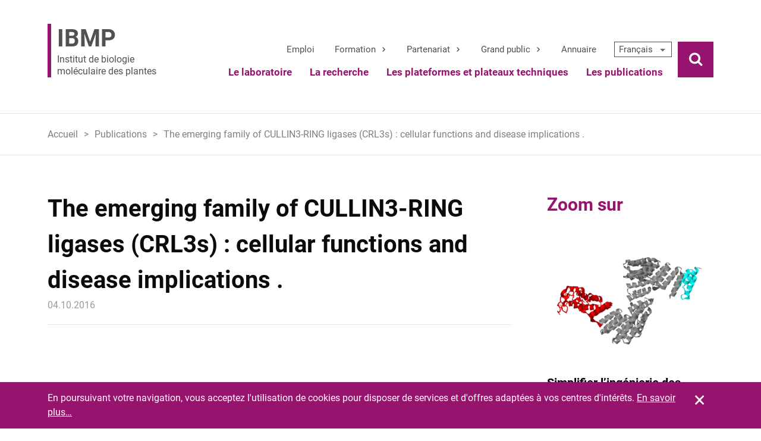

--- FILE ---
content_type: text/html; charset=UTF-8
request_url: https://www.ibmp.cnrs.fr/publications/the-emerging-family-of-cullin3-ring-ligases-crl3s-cellular-functions-and-disease-implications/
body_size: 47254
content:
<!DOCTYPE html>
<html class="no-js" lang="fr-FR">
<head>
    <link rel="apple-touch-icon" sizes="180x180" href="https://www.ibmp.cnrs.fr/app/themes/ibmp/apple-touch-icon.png">
    <link rel="icon" type="image/png" sizes="32x32" href="https://www.ibmp.cnrs.fr/app/themes/ibmp/favicon-32x32.png">
    <link rel="icon" type="image/png" sizes="16x16" href="https://www.ibmp.cnrs.fr/app/themes/ibmp/favicon-16x16.png">
    <link rel="manifest" href="https://www.ibmp.cnrs.fr/app/themes/ibmp/site.webmanifest">
    <link rel="mask-icon" href="https://www.ibmp.cnrs.fr/app/themes/ibmp/safari-pinned-tab.svg" color="#ffffff">
    <meta name="msapplication-TileColor" content="#9f00a7">
    <meta name="theme-color" content="#ffffff">
    <meta name='robots' content='max-image-preview:large' />
	<style>img:is([sizes="auto" i], [sizes^="auto," i]) { contain-intrinsic-size: 3000px 1500px }</style>
	<link rel="alternate" hreflang="fr" href="https://www.ibmp.cnrs.fr/publications/the-emerging-family-of-cullin3-ring-ligases-crl3s-cellular-functions-and-disease-implications/" />
<link rel="alternate" hreflang="en" href="https://www.ibmp.cnrs.fr/publications/the-emerging-family-of-cullin3-ring-ligases-crl3s-cellular-functions-and-disease-implications/?lang=en" />
<link rel="alternate" hreflang="x-default" href="https://www.ibmp.cnrs.fr/publications/the-emerging-family-of-cullin3-ring-ligases-crl3s-cellular-functions-and-disease-implications/" />
<link rel="alternate" type="application/rss+xml" title="Institut de biologie moléculaire des plantes &raquo; Flux RSS" href="https://www.ibmp.cnrs.fr/feed/"><link rel='stylesheet' id='wp-block-library-css' href='https://www.ibmp.cnrs.fr/wp/wp-includes/css/dist/block-library/style.min.css?ver=54d96a' type='text/css' media='all' />
<style id='classic-theme-styles-inline-css' type='text/css'>
/*! This file is auto-generated */
.wp-block-button__link{color:#fff;background-color:#32373c;border-radius:9999px;box-shadow:none;text-decoration:none;padding:calc(.667em + 2px) calc(1.333em + 2px);font-size:1.125em}.wp-block-file__button{background:#32373c;color:#fff;text-decoration:none}
</style>
<style id='global-styles-inline-css' type='text/css'>
:root{--wp--preset--aspect-ratio--square: 1;--wp--preset--aspect-ratio--4-3: 4/3;--wp--preset--aspect-ratio--3-4: 3/4;--wp--preset--aspect-ratio--3-2: 3/2;--wp--preset--aspect-ratio--2-3: 2/3;--wp--preset--aspect-ratio--16-9: 16/9;--wp--preset--aspect-ratio--9-16: 9/16;--wp--preset--color--black: #000000;--wp--preset--color--cyan-bluish-gray: #abb8c3;--wp--preset--color--white: #ffffff;--wp--preset--color--pale-pink: #f78da7;--wp--preset--color--vivid-red: #cf2e2e;--wp--preset--color--luminous-vivid-orange: #ff6900;--wp--preset--color--luminous-vivid-amber: #fcb900;--wp--preset--color--light-green-cyan: #7bdcb5;--wp--preset--color--vivid-green-cyan: #00d084;--wp--preset--color--pale-cyan-blue: #8ed1fc;--wp--preset--color--vivid-cyan-blue: #0693e3;--wp--preset--color--vivid-purple: #9b51e0;--wp--preset--gradient--vivid-cyan-blue-to-vivid-purple: linear-gradient(135deg,rgba(6,147,227,1) 0%,rgb(155,81,224) 100%);--wp--preset--gradient--light-green-cyan-to-vivid-green-cyan: linear-gradient(135deg,rgb(122,220,180) 0%,rgb(0,208,130) 100%);--wp--preset--gradient--luminous-vivid-amber-to-luminous-vivid-orange: linear-gradient(135deg,rgba(252,185,0,1) 0%,rgba(255,105,0,1) 100%);--wp--preset--gradient--luminous-vivid-orange-to-vivid-red: linear-gradient(135deg,rgba(255,105,0,1) 0%,rgb(207,46,46) 100%);--wp--preset--gradient--very-light-gray-to-cyan-bluish-gray: linear-gradient(135deg,rgb(238,238,238) 0%,rgb(169,184,195) 100%);--wp--preset--gradient--cool-to-warm-spectrum: linear-gradient(135deg,rgb(74,234,220) 0%,rgb(151,120,209) 20%,rgb(207,42,186) 40%,rgb(238,44,130) 60%,rgb(251,105,98) 80%,rgb(254,248,76) 100%);--wp--preset--gradient--blush-light-purple: linear-gradient(135deg,rgb(255,206,236) 0%,rgb(152,150,240) 100%);--wp--preset--gradient--blush-bordeaux: linear-gradient(135deg,rgb(254,205,165) 0%,rgb(254,45,45) 50%,rgb(107,0,62) 100%);--wp--preset--gradient--luminous-dusk: linear-gradient(135deg,rgb(255,203,112) 0%,rgb(199,81,192) 50%,rgb(65,88,208) 100%);--wp--preset--gradient--pale-ocean: linear-gradient(135deg,rgb(255,245,203) 0%,rgb(182,227,212) 50%,rgb(51,167,181) 100%);--wp--preset--gradient--electric-grass: linear-gradient(135deg,rgb(202,248,128) 0%,rgb(113,206,126) 100%);--wp--preset--gradient--midnight: linear-gradient(135deg,rgb(2,3,129) 0%,rgb(40,116,252) 100%);--wp--preset--font-size--small: 13px;--wp--preset--font-size--medium: 20px;--wp--preset--font-size--large: 36px;--wp--preset--font-size--x-large: 42px;--wp--preset--spacing--20: 0.44rem;--wp--preset--spacing--30: 0.67rem;--wp--preset--spacing--40: 1rem;--wp--preset--spacing--50: 1.5rem;--wp--preset--spacing--60: 2.25rem;--wp--preset--spacing--70: 3.38rem;--wp--preset--spacing--80: 5.06rem;--wp--preset--shadow--natural: 6px 6px 9px rgba(0, 0, 0, 0.2);--wp--preset--shadow--deep: 12px 12px 50px rgba(0, 0, 0, 0.4);--wp--preset--shadow--sharp: 6px 6px 0px rgba(0, 0, 0, 0.2);--wp--preset--shadow--outlined: 6px 6px 0px -3px rgba(255, 255, 255, 1), 6px 6px rgba(0, 0, 0, 1);--wp--preset--shadow--crisp: 6px 6px 0px rgba(0, 0, 0, 1);}:where(.is-layout-flex){gap: 0.5em;}:where(.is-layout-grid){gap: 0.5em;}body .is-layout-flex{display: flex;}.is-layout-flex{flex-wrap: wrap;align-items: center;}.is-layout-flex > :is(*, div){margin: 0;}body .is-layout-grid{display: grid;}.is-layout-grid > :is(*, div){margin: 0;}:where(.wp-block-columns.is-layout-flex){gap: 2em;}:where(.wp-block-columns.is-layout-grid){gap: 2em;}:where(.wp-block-post-template.is-layout-flex){gap: 1.25em;}:where(.wp-block-post-template.is-layout-grid){gap: 1.25em;}.has-black-color{color: var(--wp--preset--color--black) !important;}.has-cyan-bluish-gray-color{color: var(--wp--preset--color--cyan-bluish-gray) !important;}.has-white-color{color: var(--wp--preset--color--white) !important;}.has-pale-pink-color{color: var(--wp--preset--color--pale-pink) !important;}.has-vivid-red-color{color: var(--wp--preset--color--vivid-red) !important;}.has-luminous-vivid-orange-color{color: var(--wp--preset--color--luminous-vivid-orange) !important;}.has-luminous-vivid-amber-color{color: var(--wp--preset--color--luminous-vivid-amber) !important;}.has-light-green-cyan-color{color: var(--wp--preset--color--light-green-cyan) !important;}.has-vivid-green-cyan-color{color: var(--wp--preset--color--vivid-green-cyan) !important;}.has-pale-cyan-blue-color{color: var(--wp--preset--color--pale-cyan-blue) !important;}.has-vivid-cyan-blue-color{color: var(--wp--preset--color--vivid-cyan-blue) !important;}.has-vivid-purple-color{color: var(--wp--preset--color--vivid-purple) !important;}.has-black-background-color{background-color: var(--wp--preset--color--black) !important;}.has-cyan-bluish-gray-background-color{background-color: var(--wp--preset--color--cyan-bluish-gray) !important;}.has-white-background-color{background-color: var(--wp--preset--color--white) !important;}.has-pale-pink-background-color{background-color: var(--wp--preset--color--pale-pink) !important;}.has-vivid-red-background-color{background-color: var(--wp--preset--color--vivid-red) !important;}.has-luminous-vivid-orange-background-color{background-color: var(--wp--preset--color--luminous-vivid-orange) !important;}.has-luminous-vivid-amber-background-color{background-color: var(--wp--preset--color--luminous-vivid-amber) !important;}.has-light-green-cyan-background-color{background-color: var(--wp--preset--color--light-green-cyan) !important;}.has-vivid-green-cyan-background-color{background-color: var(--wp--preset--color--vivid-green-cyan) !important;}.has-pale-cyan-blue-background-color{background-color: var(--wp--preset--color--pale-cyan-blue) !important;}.has-vivid-cyan-blue-background-color{background-color: var(--wp--preset--color--vivid-cyan-blue) !important;}.has-vivid-purple-background-color{background-color: var(--wp--preset--color--vivid-purple) !important;}.has-black-border-color{border-color: var(--wp--preset--color--black) !important;}.has-cyan-bluish-gray-border-color{border-color: var(--wp--preset--color--cyan-bluish-gray) !important;}.has-white-border-color{border-color: var(--wp--preset--color--white) !important;}.has-pale-pink-border-color{border-color: var(--wp--preset--color--pale-pink) !important;}.has-vivid-red-border-color{border-color: var(--wp--preset--color--vivid-red) !important;}.has-luminous-vivid-orange-border-color{border-color: var(--wp--preset--color--luminous-vivid-orange) !important;}.has-luminous-vivid-amber-border-color{border-color: var(--wp--preset--color--luminous-vivid-amber) !important;}.has-light-green-cyan-border-color{border-color: var(--wp--preset--color--light-green-cyan) !important;}.has-vivid-green-cyan-border-color{border-color: var(--wp--preset--color--vivid-green-cyan) !important;}.has-pale-cyan-blue-border-color{border-color: var(--wp--preset--color--pale-cyan-blue) !important;}.has-vivid-cyan-blue-border-color{border-color: var(--wp--preset--color--vivid-cyan-blue) !important;}.has-vivid-purple-border-color{border-color: var(--wp--preset--color--vivid-purple) !important;}.has-vivid-cyan-blue-to-vivid-purple-gradient-background{background: var(--wp--preset--gradient--vivid-cyan-blue-to-vivid-purple) !important;}.has-light-green-cyan-to-vivid-green-cyan-gradient-background{background: var(--wp--preset--gradient--light-green-cyan-to-vivid-green-cyan) !important;}.has-luminous-vivid-amber-to-luminous-vivid-orange-gradient-background{background: var(--wp--preset--gradient--luminous-vivid-amber-to-luminous-vivid-orange) !important;}.has-luminous-vivid-orange-to-vivid-red-gradient-background{background: var(--wp--preset--gradient--luminous-vivid-orange-to-vivid-red) !important;}.has-very-light-gray-to-cyan-bluish-gray-gradient-background{background: var(--wp--preset--gradient--very-light-gray-to-cyan-bluish-gray) !important;}.has-cool-to-warm-spectrum-gradient-background{background: var(--wp--preset--gradient--cool-to-warm-spectrum) !important;}.has-blush-light-purple-gradient-background{background: var(--wp--preset--gradient--blush-light-purple) !important;}.has-blush-bordeaux-gradient-background{background: var(--wp--preset--gradient--blush-bordeaux) !important;}.has-luminous-dusk-gradient-background{background: var(--wp--preset--gradient--luminous-dusk) !important;}.has-pale-ocean-gradient-background{background: var(--wp--preset--gradient--pale-ocean) !important;}.has-electric-grass-gradient-background{background: var(--wp--preset--gradient--electric-grass) !important;}.has-midnight-gradient-background{background: var(--wp--preset--gradient--midnight) !important;}.has-small-font-size{font-size: var(--wp--preset--font-size--small) !important;}.has-medium-font-size{font-size: var(--wp--preset--font-size--medium) !important;}.has-large-font-size{font-size: var(--wp--preset--font-size--large) !important;}.has-x-large-font-size{font-size: var(--wp--preset--font-size--x-large) !important;}
:where(.wp-block-post-template.is-layout-flex){gap: 1.25em;}:where(.wp-block-post-template.is-layout-grid){gap: 1.25em;}
:where(.wp-block-columns.is-layout-flex){gap: 2em;}:where(.wp-block-columns.is-layout-grid){gap: 2em;}
:root :where(.wp-block-pullquote){font-size: 1.5em;line-height: 1.6;}
</style>
<link rel='stylesheet' id='wpml-legacy-dropdown-click-0-css' href='https://www.ibmp.cnrs.fr/app/plugins/sitepress-multilingual-cms/templates/language-switchers/legacy-dropdown-click/style.min.css?ver=1' type='text/css' media='all' />
<script type="text/javascript" src="https://www.ibmp.cnrs.fr/app/plugins/sitepress-multilingual-cms/templates/language-switchers/legacy-dropdown-click/script.min.js?ver=1" id="wpml-legacy-dropdown-click-0-js"></script>
<script type="text/javascript" src="https://www.ibmp.cnrs.fr/wp/wp-includes/js/jquery/jquery.min.js?ver=3.7.1" id="jquery-core-js"></script>
<script type="text/javascript" src="https://www.ibmp.cnrs.fr/wp/wp-includes/js/jquery/jquery-migrate.min.js?ver=3.4.1" id="jquery-migrate-js"></script>
<link rel="https://api.w.org/" href="https://www.ibmp.cnrs.fr/wp-json/" /><link rel="canonical" href="https://www.ibmp.cnrs.fr/publications/the-emerging-family-of-cullin3-ring-ligases-crl3s-cellular-functions-and-disease-implications/" />
<link rel="alternate" title="oEmbed (JSON)" type="application/json+oembed" href="https://www.ibmp.cnrs.fr/wp-json/oembed/1.0/embed?url=https%3A%2F%2Fwww.ibmp.cnrs.fr%2Fpublications%2Fthe-emerging-family-of-cullin3-ring-ligases-crl3s-cellular-functions-and-disease-implications%2F" />
<link rel="alternate" title="oEmbed (XML)" type="text/xml+oembed" href="https://www.ibmp.cnrs.fr/wp-json/oembed/1.0/embed?url=https%3A%2F%2Fwww.ibmp.cnrs.fr%2Fpublications%2Fthe-emerging-family-of-cullin3-ring-ligases-crl3s-cellular-functions-and-disease-implications%2F&#038;format=xml" />
<meta charset="UTF-8"><meta name="viewport" content="width=device-width, initial-scale=1, shrink-to-fit=no"><link rel="stylesheet" media="all" href="https://www.ibmp.cnrs.fr/app/themes/ibmp/style.css"><link rel="Shortcut Icon" type="image/x-icon" href="https://www.ibmp.cnrs.fr/app/themes/ibmp/favicon.ico" />		<style type="text/css" id="wp-custom-css">
			.postid-3251
.team-chief-title:after {
 content: 'et Jérôme MUTTERER';
}

.postid-3251
.team-chief-title strong {
  display: none;
}

.postid-3251
.team-chief-title:before {
  content:'Responsables de la plateforme : ';
  font-weight: bold;
}

.postid-3830
.team-chief-title:after {
 content: 'and Jérôme MUTTERER';
}


.postid-3830
.team-chief-title strong {
  display: none;
}

.postid-3830
.team-chief-title:before {
  content:'Leaders: ';
  font-weight: bold;

.postid-3251
.team-chief-title a {
      text-decoration: none;
      color: inherit;
 }

.postid-3830
.team-chief-title a {
      text-decoration: none;
      color: inherit;
 }

.postid-17329
.team-chief-title:after {
 content: 'Stefan Grob';
}

.postid-17329
.team-chief-title strong {
  display: none;
}

		</style>
		    <title>Institut de biologie moléculaire des plantes &raquo; The emerging family of CULLIN3-RING ligases (CRL3s) : cellular functions and disease implications .</title>
</head>
<body class="wp-singular publications-template-default single single-publications postid-3426 wp-theme-ibmp">

    <span class="cookies" data-cookiesmsg="En poursuivant votre navigation, vous acceptez l'utilisation de cookies pour disposer de services et d'offres adaptées à vos centres d'intérêts." data-cookiesbtn="Fermer" data-cookieswhat="En savoir plus…" data-cookieslink="#"><!-- must be empty (just for cookies)! --></span>

    <div id="page" class="site">
        <div class="site-inner">

            <header id="header" class="site-header" role="banner">
                <div class="inside site-component">

                    <div class="site-branding">
                                                    <p class="site-title"><a href="https://www.ibmp.cnrs.fr/" rel="home"><strong>IBMP</strong>Institut de biologie moléculaire des plantes</a></p>
                                            </div><!-- /.site-branding -->

                    <!-- for mobile only -->
                    <button class="btn-open-navigation js-toggle-trigger" data-target="#header .site-nav-container" data-class-toggle="js-hidden-large">
                    <!-- <i class="icon-burger"></i> -->
                    <span class="open-navigation-label">Menu</span>
                    </button>

                    <div class="site-nav-container">
                        
                        <nav class="site-navigation-secondary">
                            <ul id="menu-menu-secondaire" class="menu-secondary js-nav-system"><li id="nav-menu-item-7868" class="js-nav-system__item  menu-item-even menu-item-depth-0 menu-item menu-item-type-post_type menu-item-object-page"><a href="https://www.ibmp.cnrs.fr/offres-demploi/" class="menu-link js-nav-system__link">Emploi</a></li>
<li id="nav-menu-item-7852" class="js-nav-system__item  menu-item-even menu-item-depth-0 menu-item menu-item-type-custom menu-item-object-custom menu-item-has-children"><a href="#" class="menu-link js-nav-system__link">Formation</a>
<ul class="menu-odd sub-menu js-nav-system__subnav menu-depth-1">
	<li id="nav-menu-item-7859" class="js-nav-system__subnav__item  menu-item-odd menu-item-depth-1 menu-item menu-item-type-post_type menu-item-object-page"><a href="https://www.ibmp.cnrs.fr/imcbio-ecole-universitaire-de-recherche-en-biologie-moleculaire-et-cellulaire-integrative/" class="menu-link sub-menu-link js-nav-system__subnav__link ">EUR IMCBio</a></li>
	<li id="nav-menu-item-7860" class="js-nav-system__subnav__item  menu-item-odd menu-item-depth-1 menu-item menu-item-type-post_type menu-item-object-page"><a href="https://www.ibmp.cnrs.fr/masters/" class="menu-link sub-menu-link js-nav-system__subnav__link ">Masters</a></li>
	<li id="nav-menu-item-7861" class="js-nav-system__subnav__item  menu-item-odd menu-item-depth-1 menu-item menu-item-type-post_type menu-item-object-page"><a href="https://www.ibmp.cnrs.fr/theses/" class="menu-link sub-menu-link js-nav-system__subnav__link ">Thèses</a></li>
	<li id="nav-menu-item-7862" class="js-nav-system__subnav__item  menu-item-odd menu-item-depth-1 menu-item menu-item-type-post_type menu-item-object-page"><a href="https://www.ibmp.cnrs.fr/formation-continue/" class="menu-link sub-menu-link js-nav-system__subnav__link ">Formation continue</a></li>
</ul>
</li>
<li id="nav-menu-item-7854" class="js-nav-system__item  menu-item-even menu-item-depth-0 menu-item menu-item-type-post_type menu-item-object-page menu-item-has-children"><a href="https://www.ibmp.cnrs.fr/presentation/" class="menu-link js-nav-system__link">Partenariat</a>
<ul class="menu-odd sub-menu js-nav-system__subnav menu-depth-1">
	<li id="nav-menu-item-14110" class="js-nav-system__subnav__item  menu-item-odd menu-item-depth-1 menu-item menu-item-type-post_type menu-item-object-page"><a href="https://www.ibmp.cnrs.fr/projets-finances/" class="menu-link sub-menu-link js-nav-system__subnav__link ">Projets financés</a></li>
	<li id="nav-menu-item-13867" class="js-nav-system__subnav__item  menu-item-odd menu-item-depth-1 menu-item menu-item-type-post_type menu-item-object-page"><a href="https://www.ibmp.cnrs.fr/societes/" class="menu-link sub-menu-link js-nav-system__subnav__link ">Réseaux et Sociétés</a></li>
</ul>
</li>
<li id="nav-menu-item-7853" class="js-nav-system__item  menu-item-even menu-item-depth-0 menu-item menu-item-type-custom menu-item-object-custom menu-item-has-children"><a href="#" class="menu-link js-nav-system__link">Grand public</a>
<ul class="menu-odd sub-menu js-nav-system__subnav menu-depth-1">
	<li id="nav-menu-item-8986" class="js-nav-system__subnav__item  menu-item-odd menu-item-depth-1 menu-item menu-item-type-taxonomy menu-item-object-category"><a href="https://www.ibmp.cnrs.fr/category/actualites/en-direct-du-labo/" class="menu-link sub-menu-link js-nav-system__subnav__link ">En direct du labo</a></li>
	<li id="nav-menu-item-7864" class="js-nav-system__subnav__item  menu-item-odd menu-item-depth-1 menu-item menu-item-type-taxonomy menu-item-object-category"><a href="https://www.ibmp.cnrs.fr/category/actualites/tout-public/" class="menu-link sub-menu-link js-nav-system__subnav__link ">Événements tout public</a></li>
	<li id="nav-menu-item-7866" class="js-nav-system__subnav__item  menu-item-odd menu-item-depth-1 menu-item menu-item-type-post_type menu-item-object-page"><a href="https://www.ibmp.cnrs.fr/communiques-de-presse/" class="menu-link sub-menu-link js-nav-system__subnav__link ">Communiqués de presse</a></li>
	<li id="nav-menu-item-7867" class="js-nav-system__subnav__item  menu-item-odd menu-item-depth-1 menu-item menu-item-type-post_type menu-item-object-page"><a href="https://www.ibmp.cnrs.fr/science-pour-tous/" class="menu-link sub-menu-link js-nav-system__subnav__link ">Science pour tous</a></li>
</ul>
</li>
<li id="nav-menu-item-15654" class="js-nav-system__item  menu-item-even menu-item-depth-0 menu-item menu-item-type-custom menu-item-object-custom"><a href="http://www.ibmp.cnrs.fr/annuaire/" class="menu-link js-nav-system__link">Annuaire</a></li>
</ul>
<div class="wpml-ls-statics-shortcode_actions wpml-ls wpml-ls-legacy-dropdown-click js-wpml-ls-legacy-dropdown-click" id="lang_sel_click">
	<ul role="menu">

		<li class="wpml-ls-slot-shortcode_actions wpml-ls-item wpml-ls-item-fr wpml-ls-current-language wpml-ls-first-item wpml-ls-item-legacy-dropdown-click" role="none">

			<a href="#" class="js-wpml-ls-item-toggle wpml-ls-item-toggle lang_sel_sel icl-fr" role="menuitem" title="Passer à Français">
                <span class="wpml-ls-native icl_lang_sel_native" role="menuitem">Français</span></a>

			<ul class="js-wpml-ls-sub-menu wpml-ls-sub-menu" role="menu">
				
					<li class="icl-en wpml-ls-slot-shortcode_actions wpml-ls-item wpml-ls-item-en wpml-ls-last-item" role="none">
						<a href="https://www.ibmp.cnrs.fr/publications/the-emerging-family-of-cullin3-ring-ligases-crl3s-cellular-functions-and-disease-implications/?lang=en" class="wpml-ls-link" role="menuitem" aria-label="Passer à English" title="Passer à English">
                            <span class="wpml-ls-native icl_lang_sel_native" lang="en">English</span></a>
					</li>

							</ul>

		</li>

	</ul>
</div>
                        </nav>
                        
                        <nav class="site-navigation"><ul id="menu-navigation-principale" class="site-navigation-list js-nav-system"><li id="nav-menu-item-176" class="js-nav-system__item  menu-item-even menu-item-depth-0 menu-item menu-item-type-post_type menu-item-object-page menu-item-has-children"><a href="https://www.ibmp.cnrs.fr/ibmp/" class="menu-link js-nav-system__link">Le laboratoire</a>
<ul class="menu-odd sub-menu js-nav-system__subnav menu-depth-1">
	<li id="nav-menu-item-173" class="js-nav-system__subnav__item  menu-item-odd menu-item-depth-1 menu-item menu-item-type-post_type menu-item-object-page"><a href="https://www.ibmp.cnrs.fr/organisation/" class="menu-link sub-menu-link js-nav-system__subnav__link ">Organisation</a></li>
	<li id="nav-menu-item-7953" class="js-nav-system__subnav__item  menu-item-odd menu-item-depth-1 menu-item menu-item-type-post_type menu-item-object-page"><a href="https://www.ibmp.cnrs.fr/responsables-de/" class="menu-link sub-menu-link js-nav-system__subnav__link ">Responsables d’équipe</a></li>
	<li id="nav-menu-item-8895" class="js-nav-system__subnav__item  menu-item-odd menu-item-depth-1 menu-item menu-item-type-post_type menu-item-object-page"><a href="https://www.ibmp.cnrs.fr/emeritat/" class="menu-link sub-menu-link js-nav-system__subnav__link ">Eméritat</a></li>
	<li id="nav-menu-item-8468" class="js-nav-system__subnav__item  menu-item-odd menu-item-depth-1 menu-item menu-item-type-taxonomy menu-item-object-category"><a href="https://www.ibmp.cnrs.fr/category/prix/" class="menu-link sub-menu-link js-nav-system__subnav__link ">Prix et distinctions</a></li>
	<li id="nav-menu-item-6695" class="js-nav-system__subnav__item  menu-item-odd menu-item-depth-1 menu-item menu-item-type-post_type menu-item-object-page"><a href="https://www.ibmp.cnrs.fr/ethique/" class="menu-link sub-menu-link js-nav-system__subnav__link ">Ethique</a></li>
</ul>
</li>
<li id="nav-menu-item-7955" class="js-nav-system__item  menu-item-even menu-item-depth-0 col2 menu-item menu-item-type-custom menu-item-object-custom menu-item-has-children"><a href="#" class="menu-link js-nav-system__link">La recherche</a>
<ul class="menu-odd sub-menu js-nav-system__subnav menu-depth-1">
	<li id="nav-menu-item-19820" class="js-nav-system__subnav__item  menu-item-odd menu-item-depth-1 menu-item menu-item-type-post_type menu-item-object-equipes"><a href="https://www.ibmp.cnrs.fr/equipes/biochimie-de-levolution-et-de-ladaptation/" class="menu-link sub-menu-link js-nav-system__subnav__link ">Biochimie de l’évolution et de l’adaptation</a></li>
	<li id="nav-menu-item-3799" class="js-nav-system__subnav__item  menu-item-odd menu-item-depth-1 menu-item menu-item-type-post_type menu-item-object-equipes"><a href="https://www.ibmp.cnrs.fr/equipes/biogenese-arnt-traduction/" class="menu-link sub-menu-link js-nav-system__subnav__link ">Biogenèse des ARNt et traduction</a></li>
	<li id="nav-menu-item-3641" class="js-nav-system__subnav__item  menu-item-odd menu-item-depth-1 menu-item menu-item-type-post_type menu-item-object-equipes"><a href="https://www.ibmp.cnrs.fr/equipes/biogenese-et-mode-daction-des-petits-arn/" class="menu-link sub-menu-link js-nav-system__subnav__link ">Biogenèse et mode d’action des petits ARN</a></li>
	<li id="nav-menu-item-3727" class="js-nav-system__subnav__item  menu-item-odd menu-item-depth-1 menu-item menu-item-type-post_type menu-item-object-equipes"><a href="https://www.ibmp.cnrs.fr/equipes/biologie-disoprenoides-vegetaux/" class="menu-link sub-menu-link js-nav-system__subnav__link ">Biologie d’isoprénoïdes végétaux</a></li>
	<li id="nav-menu-item-3728" class="js-nav-system__subnav__item  menu-item-odd menu-item-depth-1 menu-item menu-item-type-post_type menu-item-object-equipes"><a href="https://www.ibmp.cnrs.fr/equipes/biologie-et-biotechnologie-des-virus-de-la-vigne/" class="menu-link sub-menu-link js-nav-system__subnav__link ">Biologie et biotechnologie des virus de la vigne</a></li>
	<li id="nav-menu-item-20106" class="js-nav-system__subnav__item  menu-item-odd menu-item-depth-1 menu-item menu-item-type-post_type menu-item-object-equipes"><a href="https://www.ibmp.cnrs.fr/equipes/controle-qualite-arn-organites/" class="menu-link sub-menu-link js-nav-system__subnav__link ">Contrôle qualité des ARN des organites</a></li>
	<li id="nav-menu-item-3730" class="js-nav-system__subnav__item  menu-item-odd menu-item-depth-1 menu-item menu-item-type-post_type menu-item-object-equipes"><a href="https://www.ibmp.cnrs.fr/equipes/degradation-des-arn/" class="menu-link sub-menu-link js-nav-system__subnav__link ">Dégradation des ARN</a></li>
	<li id="nav-menu-item-19401" class="js-nav-system__subnav__item  menu-item-odd menu-item-depth-1 menu-item menu-item-type-post_type menu-item-object-equipes"><a href="https://www.ibmp.cnrs.fr/equipes/dynamique-des-arnm-chez-les-plantes/" class="menu-link sub-menu-link js-nav-system__subnav__link ">Dynamique des ARNm chez les plantes</a></li>
	<li id="nav-menu-item-3729" class="js-nav-system__subnav__item  menu-item-odd menu-item-depth-1 menu-item menu-item-type-post_type menu-item-object-equipes"><a href="https://www.ibmp.cnrs.fr/equipes/evolution-et-diversite-du-metabolisme-des-plantes/" class="menu-link sub-menu-link js-nav-system__subnav__link ">Evolution et diversité du métabolisme des plantes</a></li>
	<li id="nav-menu-item-3628" class="js-nav-system__subnav__item  menu-item-odd menu-item-depth-1 menu-item menu-item-type-post_type menu-item-object-equipes"><a href="https://www.ibmp.cnrs.fr/equipes/gibberellines-et-adaptation-a-lenvironnement/" class="menu-link sub-menu-link js-nav-system__subnav__link ">Gibbérellines et adaptation à l’environnement</a></li>
	<li id="nav-menu-item-3733" class="js-nav-system__subnav__item  menu-item-odd menu-item-depth-1 menu-item menu-item-type-post_type menu-item-object-equipes"><a href="https://www.ibmp.cnrs.fr/equipes/interactions-plantes-virus-pendant-le-mouvement-viral-de-cellule-a-cellule/" class="menu-link sub-menu-link js-nav-system__subnav__link ">Interactions plantes-virus pendant le mouvement viral de cellule à cellule</a></li>
	<li id="nav-menu-item-3632" class="js-nav-system__subnav__item  menu-item-odd menu-item-depth-1 menu-item menu-item-type-post_type menu-item-object-equipes"><a href="https://www.ibmp.cnrs.fr/equipes/maintenance-et-segregation-du-genome-mitochondrial/" class="menu-link sub-menu-link js-nav-system__subnav__link ">Maintenance et ségrégation du génome mitochondrial</a></li>
	<li id="nav-menu-item-4323" class="js-nav-system__subnav__item  menu-item-odd menu-item-depth-1 menu-item menu-item-type-post_type menu-item-object-equipes"><a href="https://www.ibmp.cnrs.fr/equipes/adaptation-genetique-du-chloroplaste/" class="menu-link sub-menu-link js-nav-system__subnav__link ">Mécanismes d’expression des gènes du chloroplaste</a></li>
	<li id="nav-menu-item-18130" class="js-nav-system__subnav__item  menu-item-odd menu-item-depth-1 menu-item menu-item-type-post_type menu-item-object-equipes"><a href="https://www.ibmp.cnrs.fr/equipes/mecanismes-moleculaires-de-la-reponse-au-stress-genotoxique/" class="menu-link sub-menu-link js-nav-system__subnav__link ">Mécanismes moléculaires de la réponse au stress génotoxique</a></li>
	<li id="nav-menu-item-3629" class="js-nav-system__subnav__item  menu-item-odd menu-item-depth-1 menu-item menu-item-type-post_type menu-item-object-equipes"><a href="https://www.ibmp.cnrs.fr/equipes/metabolisme-et-trafic-des-arn-dans-la-cellule-vegetale/" class="menu-link sub-menu-link js-nav-system__subnav__link ">Métabolisme et trafic des  ARN dans la cellule végétale</a></li>
	<li id="nav-menu-item-17330" class="js-nav-system__subnav__item  menu-item-odd menu-item-depth-1 menu-item menu-item-type-post_type menu-item-object-equipes"><a href="https://www.ibmp.cnrs.fr/equipes/paramutations-et-organisation-3d-du-genome/" class="menu-link sub-menu-link js-nav-system__subnav__link ">Paramutations et organisation 3D du génome</a></li>
	<li id="nav-menu-item-18666" class="js-nav-system__subnav__item  menu-item-odd menu-item-depth-1 menu-item menu-item-type-post_type menu-item-object-equipes"><a href="https://www.ibmp.cnrs.fr/equipes/regulations-epigenetiques-et-reproduction-sexuee-chez-les-plantes/" class="menu-link sub-menu-link js-nav-system__subnav__link ">Régulations épigénétiques et reproduction sexuée chez les Plantes</a></li>
	<li id="nav-menu-item-3732" class="js-nav-system__subnav__item  menu-item-odd menu-item-depth-1 menu-item menu-item-type-post_type menu-item-object-equipes"><a href="https://www.ibmp.cnrs.fr/equipes/fonctions-cellulaires-de-la-proteolise-ubiquitine-dependante/" class="menu-link sub-menu-link js-nav-system__subnav__link ">Rôle de l’ubiquitine dans la régulation cellulaire</a></li>
	<li id="nav-menu-item-3734" class="js-nav-system__subnav__item  menu-item-odd menu-item-depth-1 menu-item menu-item-type-post_type menu-item-object-equipes"><a href="https://www.ibmp.cnrs.fr/equipes/signalisation-des-stress-au-noyau/" class="menu-link sub-menu-link js-nav-system__subnav__link ">Signalisation des stress au noyau</a></li>
	<li id="nav-menu-item-3627" class="js-nav-system__subnav__item  menu-item-odd menu-item-depth-1 menu-item menu-item-type-post_type menu-item-object-equipes"><a href="https://www.ibmp.cnrs.fr/equipes/tenants-et-aboutissants-de-linfection-virale-chez-la-plante/" class="menu-link sub-menu-link js-nav-system__subnav__link ">Structure, assemblage et fonction des complexes ribonucléoprotéiques viraux</a></li>
</ul>
</li>
<li id="nav-menu-item-851" class="js-nav-system__item  menu-item-even menu-item-depth-0 menu-item menu-item-type-custom menu-item-object-custom menu-item-has-children"><a href="#" class="menu-link js-nav-system__link">Les plateformes et plateaux techniques</a>
<ul class="menu-odd sub-menu js-nav-system__subnav menu-depth-1">
	<li id="nav-menu-item-3693" class="js-nav-system__subnav__item  menu-item-odd menu-item-depth-1 menu-item menu-item-type-post_type menu-item-object-plateformes"><a href="https://www.ibmp.cnrs.fr/plateformes/analyse-de-lexpression-genique/" class="menu-link sub-menu-link js-nav-system__subnav__link ">Analyse de l’expression génique</a></li>
	<li id="nav-menu-item-11382" class="js-nav-system__subnav__item  menu-item-odd menu-item-depth-1 menu-item menu-item-type-post_type menu-item-object-plateformes"><a href="https://www.ibmp.cnrs.fr/plateformes/bioinformatique/" class="menu-link sub-menu-link js-nav-system__subnav__link ">Bioinformatique</a></li>
	<li id="nav-menu-item-20101" class="js-nav-system__subnav__item  menu-item-odd menu-item-depth-1 menu-item menu-item-type-post_type menu-item-object-plateformes"><a href="https://www.ibmp.cnrs.fr/plateformes/metabolomics-mass/" class="menu-link sub-menu-link js-nav-system__subnav__link ">Métabolomique – MASS</a></li>
	<li id="nav-menu-item-3691" class="js-nav-system__subnav__item  menu-item-odd menu-item-depth-1 menu-item menu-item-type-post_type menu-item-object-plateformes"><a href="https://www.ibmp.cnrs.fr/plateformes/microscopie/" class="menu-link sub-menu-link js-nav-system__subnav__link ">Microscopie et imagerie cellulaire</a></li>
	<li id="nav-menu-item-15682" class="js-nav-system__subnav__item  menu-item-odd menu-item-depth-1 menu-item menu-item-type-custom menu-item-object-custom menu-item-has-children"><a href="#" class="menu-link sub-menu-link js-nav-system__subnav__link ">| Les plateaux techniques</a>
	<ul class="menu-even sub-sub-menu js-nav-system__subsubnav menu-depth-2">
		<li id="nav-menu-item-15688" class="js-nav-system__subnav__item sub-sub-menu-item js-nav-system__subnav__item menu-item-even menu-item-depth-2 menu-item menu-item-type-post_type menu-item-object-page"><a href="https://www.ibmp.cnrs.fr/edition-des-genomes/" class="menu-link sub-menu-link js-nav-system__subnav__link ">Edition des génomes</a></li>
		<li id="nav-menu-item-3643" class="js-nav-system__subnav__item sub-sub-menu-item js-nav-system__subnav__item menu-item-even menu-item-depth-2 menu-item menu-item-type-post_type menu-item-object-plateformes"><a href="https://www.ibmp.cnrs.fr/plateformes/production-et-purification-des-proteines/" class="menu-link sub-menu-link js-nav-system__subnav__link ">Production et purification des protéines</a></li>
		<li id="nav-menu-item-15685" class="js-nav-system__subnav__item sub-sub-menu-item js-nav-system__subnav__item menu-item-even menu-item-depth-2 menu-item menu-item-type-post_type menu-item-object-page"><a href="https://www.ibmp.cnrs.fr/production-vegetale/" class="menu-link sub-menu-link js-nav-system__subnav__link ">Production végétale</a></li>
	</ul>
</li>
</ul>
</li>
<li id="nav-menu-item-7875" class="js-nav-system__item  menu-item-even menu-item-depth-0 menu-item menu-item-type-custom menu-item-object-custom menu-item-has-children"><a href="#" class="menu-link js-nav-system__link">Les publications</a>
<ul class="menu-odd sub-menu js-nav-system__subnav menu-depth-1">
	<li id="nav-menu-item-11674" class="js-nav-system__subnav__item  menu-item-odd menu-item-depth-1 menu-item menu-item-type-custom menu-item-object-custom"><a href="/publications" class="menu-link sub-menu-link js-nav-system__subnav__link ">publications</a></li>
	<li id="nav-menu-item-11686" class="js-nav-system__subnav__item  menu-item-odd menu-item-depth-1 menu-item menu-item-type-post_type menu-item-object-page"><a href="https://www.ibmp.cnrs.fr/theses-soutenues/" class="menu-link sub-menu-link js-nav-system__subnav__link ">thèses de doctorat</a></li>
</ul>
</li>
</ul></nav>

                    </div>

                    <button class="btn-open-search js-toggle-trigger" data-target="#header .searchform" data-class-toggle="js-hidden">
                        <span class="visually-hidden">Ouvrir la recherche</span>
                        <i class="icon-search"></i>
                    </button>

                    <form role="search" class="searchform" method="get" id="searchform" action="https://www.ibmp.cnrs.fr/">
    <div>
        <label for="s" class="screen-reader-text">Rechercher</label>
        <input type="text" class="searchform-input form-txt" name="s" id="s">
        <button type="submit" class="searchform-submit form-submit" name="submit" id="searchform-submit">
            <span class="searchform-submit-label">Rechercher</span>
        </button>
    </div>
<input type='hidden' name='lang' value='fr' /></form>


                </div>
                <!-- /.inside -->
                <div class="breadcrumbs"><ul class="breadcrumbs-content site-component"><li class="breadcrumbs-item"><a href="https://www.ibmp.cnrs.fr">Accueil</a></li><li class="breadcrumbs-item"><a href="https://www.ibmp.cnrs.fr/publications/">Publications</a></li><li class="breadcrumbs-item">The emerging family of CULLIN3-RING ligases (CRL3s) : cellular functions and disease implications .</li></ul></div>
            </header><!-- /.site-header -->
<main id="main" class="site-main" role="main">
    <div class="inside site-component">
        <div class="layout-sidebar">
            <div class="content-area">
            <article id="post-3426" class="post-main-content post-3426 publications type-publications status-publish hentry">

    <header class="wrapper-main-title">
        <h1 class="main-title">The emerging family of CULLIN3-RING ligases (CRL3s) : cellular functions and disease implications .</h1>
        <p class="post-date"> <time>04.10.2016</time></p>

            </header>

    <div class="post-content">
            </div>

</article><!-- #post-## -->
            </div>

            <aside id="secondary" class="widget-area sidebar" role="complementary">

    <div class="sidebar-block sidebar-sticky-post"><h2 class="sidebar-title">Zoom sur</h2><div class="sidebar-content"><article class="post-21149 post type-post status-publish format-standard has-post-thumbnail hentry category-actualites category-en-direct-du-labo">
    <a href="https://www.ibmp.cnrs.fr/simplifier-lingenierie-des-proteines-de-liaison-a-larn-dans-les-chloroplastes/" rel="bookmark">
        <div class="post-thumbnail"><img width="480" height="385" src="https://www.ibmp.cnrs.fr/app/uploads/2026/01/2-480x385.png" class="attachment-homepage-news-full size-homepage-news-full wp-post-image" alt="" decoding="async" fetchpriority="high" srcset="https://www.ibmp.cnrs.fr/app/uploads/2026/01/2-480x385.png 480w, https://www.ibmp.cnrs.fr/app/uploads/2026/01/2-440x353.png 440w, https://www.ibmp.cnrs.fr/app/uploads/2026/01/2-150x120.png 150w, https://www.ibmp.cnrs.fr/app/uploads/2026/01/2.png 599w" sizes="(max-width: 480px) 100vw, 480px" /></div>
        <h3 class="post-title">Simplifier l’ingénierie des protéines de liaison à l’ARN dans les chloroplastes</h3>
    </a>
</article><!-- #post-## -->
</div></div><div class="sidebar-block sidebar-event"><h2 class="sidebar-title">Dans l'agenda</h2><div class="sidebar-content"><article class="events-item post-21082 events type-events status-publish hentry category-actualites category-seminaire category-soutenance category-tout-public">


        <h3 class="events-date">
            <span class="events-date-day">3</span>
            <span class="events-date-month">février</span>
            <span class="events-date-year">2026</span>
        </h3>

        <div class="events-content">

            <p class="events-title">
                <a href="https://www.ibmp.cnrs.fr/events/study-of-genistein-metabolon-structure-a-combined-experimental-and-computational-strategy/"><strong>Study of Genistein Metabolon Structure: A Combined Experimental and Computational Strategy</strong></a>
            </p>

                            <p class="events-place">
                    Salle de conférence Léon Hirth à 14h00                </p>
            
                        <p class="events-speaker">Soutenance de thèse de Katarina KUUSK</p>
            
        </div>


</article>
</div></div></aside><!-- #secondary -->
        </div>

    </div>
<div class="our-labels">
    <div class="site-component">
        <div class="wrapper-main-title">
            <h2 class="main-title">Labels IBMP</h2>
        </div>
        <div class="our-labels-list">
            <div class="our-labels-item">

    
    <a href="http://www.cnrs.fr/" target="_blank" title="CNRS (Ouverture dans une nouvelle fenêtre)">
      <img src="https://www.ibmp.cnrs.fr/app/uploads/2016/01/cnrs-logo-hd.png" alt="CNRS">
    </a>

    
</div>
<div class="our-labels-item">

    
    <a href="http://www.unistra.fr" target="_blank" title="Université de Strasbourg (Ouverture dans une nouvelle fenêtre)">
      <img src="https://www.ibmp.cnrs.fr/app/uploads/2016/01/logo-unistra.png" alt="Université de Strasbourg">
    </a>

    
</div>
<div class="our-labels-item">

    
    <a href="http://www.agence-nationale-recherche.fr/" target="_blank" title="ANR (Ouverture dans une nouvelle fenêtre)">
      <img src="https://www.ibmp.cnrs.fr/app/uploads/2021/09/anr.png" alt="ANR">
    </a>

    
</div>
<div class="our-labels-item">

    
    <a href="https://www.gouvernement.fr/un-programme-pour-investir-l-avenir" target="_blank" title="Investir l&rsquo;Avenir (Ouverture dans une nouvelle fenêtre)">
      <img src="https://www.ibmp.cnrs.fr/app/uploads/2016/04/InvestirAvenir.png" alt="Investir l&rsquo;Avenir">
    </a>

    
</div>
<div class="our-labels-item">

    
    <a href="https://ec.europa.eu/programmes/horizon2020/" target="_blank" title="H2020 (Ouverture dans une nouvelle fenêtre)">
      <img src="https://www.ibmp.cnrs.fr/app/uploads/2016/12/logo-H2020-e1539291789596.png" alt="H2020">
    </a>

    
</div>
<div class="our-labels-item">

    
    <a href="http://www.conectus.fr/fr" target="_blank" title="Conectus (Ouverture dans une nouvelle fenêtre)">
      <img src="https://www.ibmp.cnrs.fr/app/uploads/2017/05/conectus.png" alt="Conectus">
    </a>

    
</div>
<div class="our-labels-item">

    
    <a href="http://www.interreg-rhin-sup.eu" target="_blank" title="interreg (Ouverture dans une nouvelle fenêtre)">
      <img src="https://www.ibmp.cnrs.fr/app/uploads/2016/08/Interreg.png" alt="interreg">
    </a>

    
</div>
<div class="our-labels-item">

    
    <a href="http://www.cost.eu" target="_blank" title="cost-actions (Ouverture dans une nouvelle fenêtre)">
      <img src="https://www.ibmp.cnrs.fr/app/uploads/2018/04/logo_cost.png" alt="cost-actions">
    </a>

    
</div>
<div class="our-labels-item">

    
    <a href="http://www.vitifutur.net/" target="_blank" title="Vitifutur (Ouverture dans une nouvelle fenêtre)">
      <img src="https://www.ibmp.cnrs.fr/app/uploads/2016/10/logo-vitifutur.jpg" alt="Vitifutur">
    </a>

    
</div>
<div class="our-labels-item">

    
    <a href="http://mitocross.unistra.fr/" target="_blank" title="MitoCross (Ouverture dans une nouvelle fenêtre)">
      <img src="https://www.ibmp.cnrs.fr/app/uploads/2020/01/logoMitoCrossMini.png" alt="MitoCross">
    </a>

    
</div>
<div class="our-labels-item">

    
    <a href="http://labex-ibmc.u-strasbg.fr/NetRNA/" target="_blank" title="NetRNA (Ouverture dans une nouvelle fenêtre)">
      <img src="https://www.ibmp.cnrs.fr/app/uploads/2020/01/NetRNA.png" alt="NetRNA">
    </a>

    
</div>
<div class="our-labels-item">

    
    <img src="https://www.ibmp.cnrs.fr/app/uploads/2024/03/logo-region-grand-est.png" alt="Région Grand Est">

    
</div>
<div class="our-labels-item">

    
    <img src="https://www.ibmp.cnrs.fr/app/uploads/2024/03/logo-euro-fedr.png" alt="Fonds européen de développement régional">

    
</div>
<div class="our-labels-item">

    
    <a href="https://france-bioimaging.org" target="_blank" title="France-BioImaging (Ouverture dans une nouvelle fenêtre)">
      <img src="https://www.ibmp.cnrs.fr/app/uploads/2024/06/France-Bioimaging-web.png" alt="France-BioImaging">
    </a>

    
</div>
<div class="our-labels-item">

    
    <a href="https://www.interreg-rhin-sup.eu/projet/kliwiresse-varietes-de-vigne-avec-resilience-climatique-pour-la-protection-du-rendement/" target="_blank" title="KliwiResse (Ouverture dans une nouvelle fenêtre)">
      <img src="https://www.ibmp.cnrs.fr/app/uploads/2024/07/Kliwiresse.png" alt="KliwiResse">
    </a>

    
</div>
<div class="our-labels-item">

    
    <a href="https://erc.europa.eu/homepage" target="_blank" title="ERC (Ouverture dans une nouvelle fenêtre)">
      <img src="https://www.ibmp.cnrs.fr/app/uploads/2024/12/logo-erc.jpg" alt="ERC">
    </a>

    
</div>
        </div>
    </div>
</div><!-- /.our-labels /.our-labels-list -->
</main>
    <footer class="site-footer">
        <div class="inside site-component">
            <div class="site-title"><a href="https://www.ibmp.cnrs.fr/" rel="home"><strong>IBMP</strong>Institut de biologie moléculaire des plantes</a></div>

            <!-- <div class="site-description">Explorer le monde végétal</div> -->
            <nav class="footer-menus">
                <ul id="menu-liens-annexes" class="footer-menu other-links-list"><li id="menu-item-9385" class="menu-item menu-item-type-custom menu-item-object-custom menu-item-9385"><a href="http://www.cnrs.fr/">CNRS</a></li>
<li id="menu-item-5610" class="menu-item menu-item-type-custom menu-item-object-custom menu-item-5610"><a href="http://www.unistra.fr">Université de Strasbourg</a></li>
<li id="menu-item-37" class="menu-item menu-item-type-custom menu-item-object-custom menu-item-37"><a href="http://intranet.ibmp.unistra.fr/">Intranet IBMP</a></li>
<li id="menu-item-138" class="menu-item menu-item-type-post_type menu-item-object-page menu-item-138"><a href="https://www.ibmp.cnrs.fr/acces/">Accès</a></li>
</ul><ul id="menu-pied-de-page" class="footer-menu footer-menu-list"><li id="menu-item-268" class="menu-item menu-item-type-post_type menu-item-object-page menu-item-268"><a href="https://www.ibmp.cnrs.fr/qui-sommes-nous/">Qui sommes-nous ?</a></li>
<li id="menu-item-13020" class="menu-item menu-item-type-post_type menu-item-object-page menu-item-13020"><a href="https://www.ibmp.cnrs.fr/location-de-salles/">Location de salle</a></li>
<li id="menu-item-119" class="menu-item menu-item-type-post_type menu-item-object-page menu-item-119"><a href="https://www.ibmp.cnrs.fr/contactez-nous/">Nous contacter</a></li>
<li id="menu-item-136" class="menu-item menu-item-type-post_type menu-item-object-page menu-item-136"><a href="https://www.ibmp.cnrs.fr/mentions-legales/">Mentions légales</a></li>
</ul>            </nav>

        </div><!-- /.inside -->
    </footer><!-- /.footer -->
    <script type="speculationrules">
{"prefetch":[{"source":"document","where":{"and":[{"href_matches":"\/*"},{"not":{"href_matches":["\/wp\/wp-*.php","\/wp\/wp-admin\/*","\/app\/uploads\/*","\/app\/*","\/app\/plugins\/*","\/app\/themes\/ibmp\/*","\/*\\?(.+)"]}},{"not":{"selector_matches":"a[rel~=\"nofollow\"]"}},{"not":{"selector_matches":".no-prefetch, .no-prefetch a"}}]},"eagerness":"conservative"}]}
</script>
<script type="text/javascript" src="https://www.ibmp.cnrs.fr/app/themes/ibmp/assets/dist/assets/js/jquery.min.js?ver=54d96a" id="jqueryv-js"></script>
<script type="text/javascript" src="https://www.ibmp.cnrs.fr/app/themes/ibmp/assets/dist/assets/js/global.min.js?ver=54d96a" id="ibmp-js"></script>
    

        </div>
        <!-- end .site-inner -->
    </div>
    <!-- end .site -->

</body>
</html>
